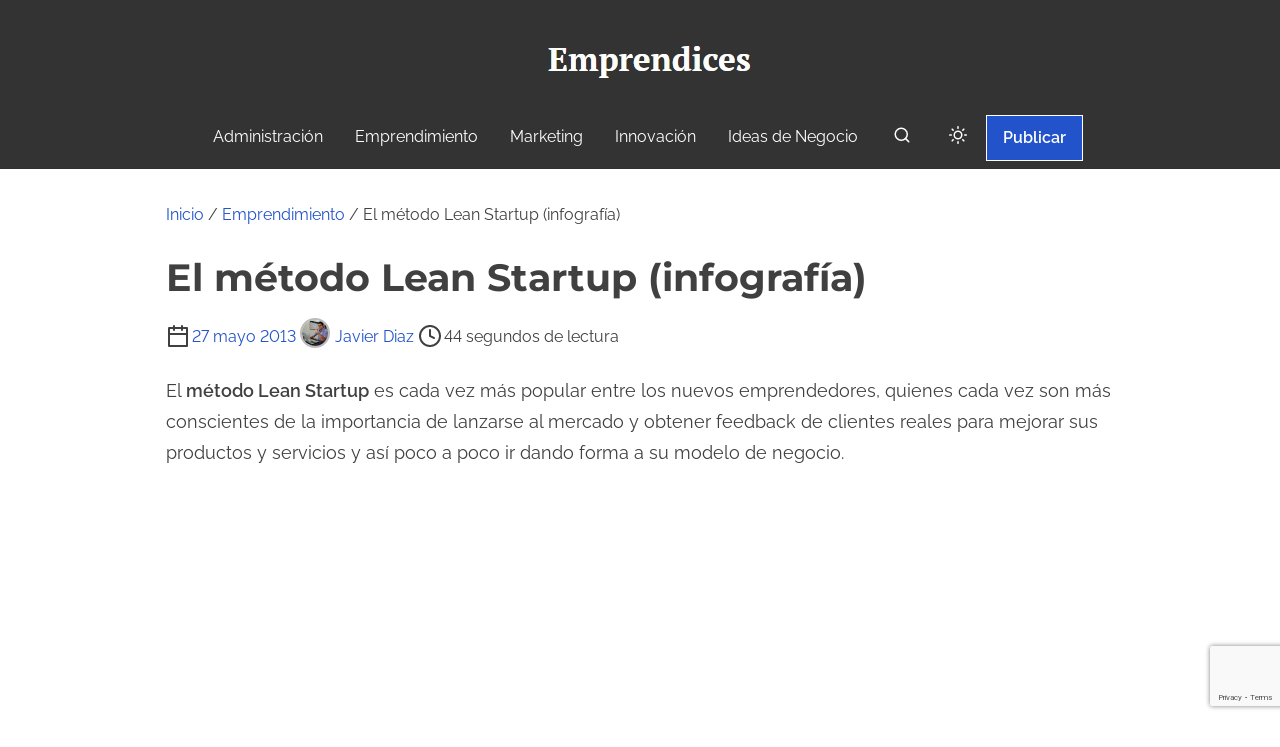

--- FILE ---
content_type: text/html; charset=utf-8
request_url: https://www.google.com/recaptcha/api2/anchor?ar=1&k=6LdarqoUAAAAALo43bM746P-f_fgP3j_WJbVPcZ1&co=aHR0cHM6Ly93d3cuZW1wcmVuZGljZXMuY286NDQz&hl=en&v=N67nZn4AqZkNcbeMu4prBgzg&size=invisible&anchor-ms=20000&execute-ms=30000&cb=necc0s49u3m5
body_size: 48805
content:
<!DOCTYPE HTML><html dir="ltr" lang="en"><head><meta http-equiv="Content-Type" content="text/html; charset=UTF-8">
<meta http-equiv="X-UA-Compatible" content="IE=edge">
<title>reCAPTCHA</title>
<style type="text/css">
/* cyrillic-ext */
@font-face {
  font-family: 'Roboto';
  font-style: normal;
  font-weight: 400;
  font-stretch: 100%;
  src: url(//fonts.gstatic.com/s/roboto/v48/KFO7CnqEu92Fr1ME7kSn66aGLdTylUAMa3GUBHMdazTgWw.woff2) format('woff2');
  unicode-range: U+0460-052F, U+1C80-1C8A, U+20B4, U+2DE0-2DFF, U+A640-A69F, U+FE2E-FE2F;
}
/* cyrillic */
@font-face {
  font-family: 'Roboto';
  font-style: normal;
  font-weight: 400;
  font-stretch: 100%;
  src: url(//fonts.gstatic.com/s/roboto/v48/KFO7CnqEu92Fr1ME7kSn66aGLdTylUAMa3iUBHMdazTgWw.woff2) format('woff2');
  unicode-range: U+0301, U+0400-045F, U+0490-0491, U+04B0-04B1, U+2116;
}
/* greek-ext */
@font-face {
  font-family: 'Roboto';
  font-style: normal;
  font-weight: 400;
  font-stretch: 100%;
  src: url(//fonts.gstatic.com/s/roboto/v48/KFO7CnqEu92Fr1ME7kSn66aGLdTylUAMa3CUBHMdazTgWw.woff2) format('woff2');
  unicode-range: U+1F00-1FFF;
}
/* greek */
@font-face {
  font-family: 'Roboto';
  font-style: normal;
  font-weight: 400;
  font-stretch: 100%;
  src: url(//fonts.gstatic.com/s/roboto/v48/KFO7CnqEu92Fr1ME7kSn66aGLdTylUAMa3-UBHMdazTgWw.woff2) format('woff2');
  unicode-range: U+0370-0377, U+037A-037F, U+0384-038A, U+038C, U+038E-03A1, U+03A3-03FF;
}
/* math */
@font-face {
  font-family: 'Roboto';
  font-style: normal;
  font-weight: 400;
  font-stretch: 100%;
  src: url(//fonts.gstatic.com/s/roboto/v48/KFO7CnqEu92Fr1ME7kSn66aGLdTylUAMawCUBHMdazTgWw.woff2) format('woff2');
  unicode-range: U+0302-0303, U+0305, U+0307-0308, U+0310, U+0312, U+0315, U+031A, U+0326-0327, U+032C, U+032F-0330, U+0332-0333, U+0338, U+033A, U+0346, U+034D, U+0391-03A1, U+03A3-03A9, U+03B1-03C9, U+03D1, U+03D5-03D6, U+03F0-03F1, U+03F4-03F5, U+2016-2017, U+2034-2038, U+203C, U+2040, U+2043, U+2047, U+2050, U+2057, U+205F, U+2070-2071, U+2074-208E, U+2090-209C, U+20D0-20DC, U+20E1, U+20E5-20EF, U+2100-2112, U+2114-2115, U+2117-2121, U+2123-214F, U+2190, U+2192, U+2194-21AE, U+21B0-21E5, U+21F1-21F2, U+21F4-2211, U+2213-2214, U+2216-22FF, U+2308-230B, U+2310, U+2319, U+231C-2321, U+2336-237A, U+237C, U+2395, U+239B-23B7, U+23D0, U+23DC-23E1, U+2474-2475, U+25AF, U+25B3, U+25B7, U+25BD, U+25C1, U+25CA, U+25CC, U+25FB, U+266D-266F, U+27C0-27FF, U+2900-2AFF, U+2B0E-2B11, U+2B30-2B4C, U+2BFE, U+3030, U+FF5B, U+FF5D, U+1D400-1D7FF, U+1EE00-1EEFF;
}
/* symbols */
@font-face {
  font-family: 'Roboto';
  font-style: normal;
  font-weight: 400;
  font-stretch: 100%;
  src: url(//fonts.gstatic.com/s/roboto/v48/KFO7CnqEu92Fr1ME7kSn66aGLdTylUAMaxKUBHMdazTgWw.woff2) format('woff2');
  unicode-range: U+0001-000C, U+000E-001F, U+007F-009F, U+20DD-20E0, U+20E2-20E4, U+2150-218F, U+2190, U+2192, U+2194-2199, U+21AF, U+21E6-21F0, U+21F3, U+2218-2219, U+2299, U+22C4-22C6, U+2300-243F, U+2440-244A, U+2460-24FF, U+25A0-27BF, U+2800-28FF, U+2921-2922, U+2981, U+29BF, U+29EB, U+2B00-2BFF, U+4DC0-4DFF, U+FFF9-FFFB, U+10140-1018E, U+10190-1019C, U+101A0, U+101D0-101FD, U+102E0-102FB, U+10E60-10E7E, U+1D2C0-1D2D3, U+1D2E0-1D37F, U+1F000-1F0FF, U+1F100-1F1AD, U+1F1E6-1F1FF, U+1F30D-1F30F, U+1F315, U+1F31C, U+1F31E, U+1F320-1F32C, U+1F336, U+1F378, U+1F37D, U+1F382, U+1F393-1F39F, U+1F3A7-1F3A8, U+1F3AC-1F3AF, U+1F3C2, U+1F3C4-1F3C6, U+1F3CA-1F3CE, U+1F3D4-1F3E0, U+1F3ED, U+1F3F1-1F3F3, U+1F3F5-1F3F7, U+1F408, U+1F415, U+1F41F, U+1F426, U+1F43F, U+1F441-1F442, U+1F444, U+1F446-1F449, U+1F44C-1F44E, U+1F453, U+1F46A, U+1F47D, U+1F4A3, U+1F4B0, U+1F4B3, U+1F4B9, U+1F4BB, U+1F4BF, U+1F4C8-1F4CB, U+1F4D6, U+1F4DA, U+1F4DF, U+1F4E3-1F4E6, U+1F4EA-1F4ED, U+1F4F7, U+1F4F9-1F4FB, U+1F4FD-1F4FE, U+1F503, U+1F507-1F50B, U+1F50D, U+1F512-1F513, U+1F53E-1F54A, U+1F54F-1F5FA, U+1F610, U+1F650-1F67F, U+1F687, U+1F68D, U+1F691, U+1F694, U+1F698, U+1F6AD, U+1F6B2, U+1F6B9-1F6BA, U+1F6BC, U+1F6C6-1F6CF, U+1F6D3-1F6D7, U+1F6E0-1F6EA, U+1F6F0-1F6F3, U+1F6F7-1F6FC, U+1F700-1F7FF, U+1F800-1F80B, U+1F810-1F847, U+1F850-1F859, U+1F860-1F887, U+1F890-1F8AD, U+1F8B0-1F8BB, U+1F8C0-1F8C1, U+1F900-1F90B, U+1F93B, U+1F946, U+1F984, U+1F996, U+1F9E9, U+1FA00-1FA6F, U+1FA70-1FA7C, U+1FA80-1FA89, U+1FA8F-1FAC6, U+1FACE-1FADC, U+1FADF-1FAE9, U+1FAF0-1FAF8, U+1FB00-1FBFF;
}
/* vietnamese */
@font-face {
  font-family: 'Roboto';
  font-style: normal;
  font-weight: 400;
  font-stretch: 100%;
  src: url(//fonts.gstatic.com/s/roboto/v48/KFO7CnqEu92Fr1ME7kSn66aGLdTylUAMa3OUBHMdazTgWw.woff2) format('woff2');
  unicode-range: U+0102-0103, U+0110-0111, U+0128-0129, U+0168-0169, U+01A0-01A1, U+01AF-01B0, U+0300-0301, U+0303-0304, U+0308-0309, U+0323, U+0329, U+1EA0-1EF9, U+20AB;
}
/* latin-ext */
@font-face {
  font-family: 'Roboto';
  font-style: normal;
  font-weight: 400;
  font-stretch: 100%;
  src: url(//fonts.gstatic.com/s/roboto/v48/KFO7CnqEu92Fr1ME7kSn66aGLdTylUAMa3KUBHMdazTgWw.woff2) format('woff2');
  unicode-range: U+0100-02BA, U+02BD-02C5, U+02C7-02CC, U+02CE-02D7, U+02DD-02FF, U+0304, U+0308, U+0329, U+1D00-1DBF, U+1E00-1E9F, U+1EF2-1EFF, U+2020, U+20A0-20AB, U+20AD-20C0, U+2113, U+2C60-2C7F, U+A720-A7FF;
}
/* latin */
@font-face {
  font-family: 'Roboto';
  font-style: normal;
  font-weight: 400;
  font-stretch: 100%;
  src: url(//fonts.gstatic.com/s/roboto/v48/KFO7CnqEu92Fr1ME7kSn66aGLdTylUAMa3yUBHMdazQ.woff2) format('woff2');
  unicode-range: U+0000-00FF, U+0131, U+0152-0153, U+02BB-02BC, U+02C6, U+02DA, U+02DC, U+0304, U+0308, U+0329, U+2000-206F, U+20AC, U+2122, U+2191, U+2193, U+2212, U+2215, U+FEFF, U+FFFD;
}
/* cyrillic-ext */
@font-face {
  font-family: 'Roboto';
  font-style: normal;
  font-weight: 500;
  font-stretch: 100%;
  src: url(//fonts.gstatic.com/s/roboto/v48/KFO7CnqEu92Fr1ME7kSn66aGLdTylUAMa3GUBHMdazTgWw.woff2) format('woff2');
  unicode-range: U+0460-052F, U+1C80-1C8A, U+20B4, U+2DE0-2DFF, U+A640-A69F, U+FE2E-FE2F;
}
/* cyrillic */
@font-face {
  font-family: 'Roboto';
  font-style: normal;
  font-weight: 500;
  font-stretch: 100%;
  src: url(//fonts.gstatic.com/s/roboto/v48/KFO7CnqEu92Fr1ME7kSn66aGLdTylUAMa3iUBHMdazTgWw.woff2) format('woff2');
  unicode-range: U+0301, U+0400-045F, U+0490-0491, U+04B0-04B1, U+2116;
}
/* greek-ext */
@font-face {
  font-family: 'Roboto';
  font-style: normal;
  font-weight: 500;
  font-stretch: 100%;
  src: url(//fonts.gstatic.com/s/roboto/v48/KFO7CnqEu92Fr1ME7kSn66aGLdTylUAMa3CUBHMdazTgWw.woff2) format('woff2');
  unicode-range: U+1F00-1FFF;
}
/* greek */
@font-face {
  font-family: 'Roboto';
  font-style: normal;
  font-weight: 500;
  font-stretch: 100%;
  src: url(//fonts.gstatic.com/s/roboto/v48/KFO7CnqEu92Fr1ME7kSn66aGLdTylUAMa3-UBHMdazTgWw.woff2) format('woff2');
  unicode-range: U+0370-0377, U+037A-037F, U+0384-038A, U+038C, U+038E-03A1, U+03A3-03FF;
}
/* math */
@font-face {
  font-family: 'Roboto';
  font-style: normal;
  font-weight: 500;
  font-stretch: 100%;
  src: url(//fonts.gstatic.com/s/roboto/v48/KFO7CnqEu92Fr1ME7kSn66aGLdTylUAMawCUBHMdazTgWw.woff2) format('woff2');
  unicode-range: U+0302-0303, U+0305, U+0307-0308, U+0310, U+0312, U+0315, U+031A, U+0326-0327, U+032C, U+032F-0330, U+0332-0333, U+0338, U+033A, U+0346, U+034D, U+0391-03A1, U+03A3-03A9, U+03B1-03C9, U+03D1, U+03D5-03D6, U+03F0-03F1, U+03F4-03F5, U+2016-2017, U+2034-2038, U+203C, U+2040, U+2043, U+2047, U+2050, U+2057, U+205F, U+2070-2071, U+2074-208E, U+2090-209C, U+20D0-20DC, U+20E1, U+20E5-20EF, U+2100-2112, U+2114-2115, U+2117-2121, U+2123-214F, U+2190, U+2192, U+2194-21AE, U+21B0-21E5, U+21F1-21F2, U+21F4-2211, U+2213-2214, U+2216-22FF, U+2308-230B, U+2310, U+2319, U+231C-2321, U+2336-237A, U+237C, U+2395, U+239B-23B7, U+23D0, U+23DC-23E1, U+2474-2475, U+25AF, U+25B3, U+25B7, U+25BD, U+25C1, U+25CA, U+25CC, U+25FB, U+266D-266F, U+27C0-27FF, U+2900-2AFF, U+2B0E-2B11, U+2B30-2B4C, U+2BFE, U+3030, U+FF5B, U+FF5D, U+1D400-1D7FF, U+1EE00-1EEFF;
}
/* symbols */
@font-face {
  font-family: 'Roboto';
  font-style: normal;
  font-weight: 500;
  font-stretch: 100%;
  src: url(//fonts.gstatic.com/s/roboto/v48/KFO7CnqEu92Fr1ME7kSn66aGLdTylUAMaxKUBHMdazTgWw.woff2) format('woff2');
  unicode-range: U+0001-000C, U+000E-001F, U+007F-009F, U+20DD-20E0, U+20E2-20E4, U+2150-218F, U+2190, U+2192, U+2194-2199, U+21AF, U+21E6-21F0, U+21F3, U+2218-2219, U+2299, U+22C4-22C6, U+2300-243F, U+2440-244A, U+2460-24FF, U+25A0-27BF, U+2800-28FF, U+2921-2922, U+2981, U+29BF, U+29EB, U+2B00-2BFF, U+4DC0-4DFF, U+FFF9-FFFB, U+10140-1018E, U+10190-1019C, U+101A0, U+101D0-101FD, U+102E0-102FB, U+10E60-10E7E, U+1D2C0-1D2D3, U+1D2E0-1D37F, U+1F000-1F0FF, U+1F100-1F1AD, U+1F1E6-1F1FF, U+1F30D-1F30F, U+1F315, U+1F31C, U+1F31E, U+1F320-1F32C, U+1F336, U+1F378, U+1F37D, U+1F382, U+1F393-1F39F, U+1F3A7-1F3A8, U+1F3AC-1F3AF, U+1F3C2, U+1F3C4-1F3C6, U+1F3CA-1F3CE, U+1F3D4-1F3E0, U+1F3ED, U+1F3F1-1F3F3, U+1F3F5-1F3F7, U+1F408, U+1F415, U+1F41F, U+1F426, U+1F43F, U+1F441-1F442, U+1F444, U+1F446-1F449, U+1F44C-1F44E, U+1F453, U+1F46A, U+1F47D, U+1F4A3, U+1F4B0, U+1F4B3, U+1F4B9, U+1F4BB, U+1F4BF, U+1F4C8-1F4CB, U+1F4D6, U+1F4DA, U+1F4DF, U+1F4E3-1F4E6, U+1F4EA-1F4ED, U+1F4F7, U+1F4F9-1F4FB, U+1F4FD-1F4FE, U+1F503, U+1F507-1F50B, U+1F50D, U+1F512-1F513, U+1F53E-1F54A, U+1F54F-1F5FA, U+1F610, U+1F650-1F67F, U+1F687, U+1F68D, U+1F691, U+1F694, U+1F698, U+1F6AD, U+1F6B2, U+1F6B9-1F6BA, U+1F6BC, U+1F6C6-1F6CF, U+1F6D3-1F6D7, U+1F6E0-1F6EA, U+1F6F0-1F6F3, U+1F6F7-1F6FC, U+1F700-1F7FF, U+1F800-1F80B, U+1F810-1F847, U+1F850-1F859, U+1F860-1F887, U+1F890-1F8AD, U+1F8B0-1F8BB, U+1F8C0-1F8C1, U+1F900-1F90B, U+1F93B, U+1F946, U+1F984, U+1F996, U+1F9E9, U+1FA00-1FA6F, U+1FA70-1FA7C, U+1FA80-1FA89, U+1FA8F-1FAC6, U+1FACE-1FADC, U+1FADF-1FAE9, U+1FAF0-1FAF8, U+1FB00-1FBFF;
}
/* vietnamese */
@font-face {
  font-family: 'Roboto';
  font-style: normal;
  font-weight: 500;
  font-stretch: 100%;
  src: url(//fonts.gstatic.com/s/roboto/v48/KFO7CnqEu92Fr1ME7kSn66aGLdTylUAMa3OUBHMdazTgWw.woff2) format('woff2');
  unicode-range: U+0102-0103, U+0110-0111, U+0128-0129, U+0168-0169, U+01A0-01A1, U+01AF-01B0, U+0300-0301, U+0303-0304, U+0308-0309, U+0323, U+0329, U+1EA0-1EF9, U+20AB;
}
/* latin-ext */
@font-face {
  font-family: 'Roboto';
  font-style: normal;
  font-weight: 500;
  font-stretch: 100%;
  src: url(//fonts.gstatic.com/s/roboto/v48/KFO7CnqEu92Fr1ME7kSn66aGLdTylUAMa3KUBHMdazTgWw.woff2) format('woff2');
  unicode-range: U+0100-02BA, U+02BD-02C5, U+02C7-02CC, U+02CE-02D7, U+02DD-02FF, U+0304, U+0308, U+0329, U+1D00-1DBF, U+1E00-1E9F, U+1EF2-1EFF, U+2020, U+20A0-20AB, U+20AD-20C0, U+2113, U+2C60-2C7F, U+A720-A7FF;
}
/* latin */
@font-face {
  font-family: 'Roboto';
  font-style: normal;
  font-weight: 500;
  font-stretch: 100%;
  src: url(//fonts.gstatic.com/s/roboto/v48/KFO7CnqEu92Fr1ME7kSn66aGLdTylUAMa3yUBHMdazQ.woff2) format('woff2');
  unicode-range: U+0000-00FF, U+0131, U+0152-0153, U+02BB-02BC, U+02C6, U+02DA, U+02DC, U+0304, U+0308, U+0329, U+2000-206F, U+20AC, U+2122, U+2191, U+2193, U+2212, U+2215, U+FEFF, U+FFFD;
}
/* cyrillic-ext */
@font-face {
  font-family: 'Roboto';
  font-style: normal;
  font-weight: 900;
  font-stretch: 100%;
  src: url(//fonts.gstatic.com/s/roboto/v48/KFO7CnqEu92Fr1ME7kSn66aGLdTylUAMa3GUBHMdazTgWw.woff2) format('woff2');
  unicode-range: U+0460-052F, U+1C80-1C8A, U+20B4, U+2DE0-2DFF, U+A640-A69F, U+FE2E-FE2F;
}
/* cyrillic */
@font-face {
  font-family: 'Roboto';
  font-style: normal;
  font-weight: 900;
  font-stretch: 100%;
  src: url(//fonts.gstatic.com/s/roboto/v48/KFO7CnqEu92Fr1ME7kSn66aGLdTylUAMa3iUBHMdazTgWw.woff2) format('woff2');
  unicode-range: U+0301, U+0400-045F, U+0490-0491, U+04B0-04B1, U+2116;
}
/* greek-ext */
@font-face {
  font-family: 'Roboto';
  font-style: normal;
  font-weight: 900;
  font-stretch: 100%;
  src: url(//fonts.gstatic.com/s/roboto/v48/KFO7CnqEu92Fr1ME7kSn66aGLdTylUAMa3CUBHMdazTgWw.woff2) format('woff2');
  unicode-range: U+1F00-1FFF;
}
/* greek */
@font-face {
  font-family: 'Roboto';
  font-style: normal;
  font-weight: 900;
  font-stretch: 100%;
  src: url(//fonts.gstatic.com/s/roboto/v48/KFO7CnqEu92Fr1ME7kSn66aGLdTylUAMa3-UBHMdazTgWw.woff2) format('woff2');
  unicode-range: U+0370-0377, U+037A-037F, U+0384-038A, U+038C, U+038E-03A1, U+03A3-03FF;
}
/* math */
@font-face {
  font-family: 'Roboto';
  font-style: normal;
  font-weight: 900;
  font-stretch: 100%;
  src: url(//fonts.gstatic.com/s/roboto/v48/KFO7CnqEu92Fr1ME7kSn66aGLdTylUAMawCUBHMdazTgWw.woff2) format('woff2');
  unicode-range: U+0302-0303, U+0305, U+0307-0308, U+0310, U+0312, U+0315, U+031A, U+0326-0327, U+032C, U+032F-0330, U+0332-0333, U+0338, U+033A, U+0346, U+034D, U+0391-03A1, U+03A3-03A9, U+03B1-03C9, U+03D1, U+03D5-03D6, U+03F0-03F1, U+03F4-03F5, U+2016-2017, U+2034-2038, U+203C, U+2040, U+2043, U+2047, U+2050, U+2057, U+205F, U+2070-2071, U+2074-208E, U+2090-209C, U+20D0-20DC, U+20E1, U+20E5-20EF, U+2100-2112, U+2114-2115, U+2117-2121, U+2123-214F, U+2190, U+2192, U+2194-21AE, U+21B0-21E5, U+21F1-21F2, U+21F4-2211, U+2213-2214, U+2216-22FF, U+2308-230B, U+2310, U+2319, U+231C-2321, U+2336-237A, U+237C, U+2395, U+239B-23B7, U+23D0, U+23DC-23E1, U+2474-2475, U+25AF, U+25B3, U+25B7, U+25BD, U+25C1, U+25CA, U+25CC, U+25FB, U+266D-266F, U+27C0-27FF, U+2900-2AFF, U+2B0E-2B11, U+2B30-2B4C, U+2BFE, U+3030, U+FF5B, U+FF5D, U+1D400-1D7FF, U+1EE00-1EEFF;
}
/* symbols */
@font-face {
  font-family: 'Roboto';
  font-style: normal;
  font-weight: 900;
  font-stretch: 100%;
  src: url(//fonts.gstatic.com/s/roboto/v48/KFO7CnqEu92Fr1ME7kSn66aGLdTylUAMaxKUBHMdazTgWw.woff2) format('woff2');
  unicode-range: U+0001-000C, U+000E-001F, U+007F-009F, U+20DD-20E0, U+20E2-20E4, U+2150-218F, U+2190, U+2192, U+2194-2199, U+21AF, U+21E6-21F0, U+21F3, U+2218-2219, U+2299, U+22C4-22C6, U+2300-243F, U+2440-244A, U+2460-24FF, U+25A0-27BF, U+2800-28FF, U+2921-2922, U+2981, U+29BF, U+29EB, U+2B00-2BFF, U+4DC0-4DFF, U+FFF9-FFFB, U+10140-1018E, U+10190-1019C, U+101A0, U+101D0-101FD, U+102E0-102FB, U+10E60-10E7E, U+1D2C0-1D2D3, U+1D2E0-1D37F, U+1F000-1F0FF, U+1F100-1F1AD, U+1F1E6-1F1FF, U+1F30D-1F30F, U+1F315, U+1F31C, U+1F31E, U+1F320-1F32C, U+1F336, U+1F378, U+1F37D, U+1F382, U+1F393-1F39F, U+1F3A7-1F3A8, U+1F3AC-1F3AF, U+1F3C2, U+1F3C4-1F3C6, U+1F3CA-1F3CE, U+1F3D4-1F3E0, U+1F3ED, U+1F3F1-1F3F3, U+1F3F5-1F3F7, U+1F408, U+1F415, U+1F41F, U+1F426, U+1F43F, U+1F441-1F442, U+1F444, U+1F446-1F449, U+1F44C-1F44E, U+1F453, U+1F46A, U+1F47D, U+1F4A3, U+1F4B0, U+1F4B3, U+1F4B9, U+1F4BB, U+1F4BF, U+1F4C8-1F4CB, U+1F4D6, U+1F4DA, U+1F4DF, U+1F4E3-1F4E6, U+1F4EA-1F4ED, U+1F4F7, U+1F4F9-1F4FB, U+1F4FD-1F4FE, U+1F503, U+1F507-1F50B, U+1F50D, U+1F512-1F513, U+1F53E-1F54A, U+1F54F-1F5FA, U+1F610, U+1F650-1F67F, U+1F687, U+1F68D, U+1F691, U+1F694, U+1F698, U+1F6AD, U+1F6B2, U+1F6B9-1F6BA, U+1F6BC, U+1F6C6-1F6CF, U+1F6D3-1F6D7, U+1F6E0-1F6EA, U+1F6F0-1F6F3, U+1F6F7-1F6FC, U+1F700-1F7FF, U+1F800-1F80B, U+1F810-1F847, U+1F850-1F859, U+1F860-1F887, U+1F890-1F8AD, U+1F8B0-1F8BB, U+1F8C0-1F8C1, U+1F900-1F90B, U+1F93B, U+1F946, U+1F984, U+1F996, U+1F9E9, U+1FA00-1FA6F, U+1FA70-1FA7C, U+1FA80-1FA89, U+1FA8F-1FAC6, U+1FACE-1FADC, U+1FADF-1FAE9, U+1FAF0-1FAF8, U+1FB00-1FBFF;
}
/* vietnamese */
@font-face {
  font-family: 'Roboto';
  font-style: normal;
  font-weight: 900;
  font-stretch: 100%;
  src: url(//fonts.gstatic.com/s/roboto/v48/KFO7CnqEu92Fr1ME7kSn66aGLdTylUAMa3OUBHMdazTgWw.woff2) format('woff2');
  unicode-range: U+0102-0103, U+0110-0111, U+0128-0129, U+0168-0169, U+01A0-01A1, U+01AF-01B0, U+0300-0301, U+0303-0304, U+0308-0309, U+0323, U+0329, U+1EA0-1EF9, U+20AB;
}
/* latin-ext */
@font-face {
  font-family: 'Roboto';
  font-style: normal;
  font-weight: 900;
  font-stretch: 100%;
  src: url(//fonts.gstatic.com/s/roboto/v48/KFO7CnqEu92Fr1ME7kSn66aGLdTylUAMa3KUBHMdazTgWw.woff2) format('woff2');
  unicode-range: U+0100-02BA, U+02BD-02C5, U+02C7-02CC, U+02CE-02D7, U+02DD-02FF, U+0304, U+0308, U+0329, U+1D00-1DBF, U+1E00-1E9F, U+1EF2-1EFF, U+2020, U+20A0-20AB, U+20AD-20C0, U+2113, U+2C60-2C7F, U+A720-A7FF;
}
/* latin */
@font-face {
  font-family: 'Roboto';
  font-style: normal;
  font-weight: 900;
  font-stretch: 100%;
  src: url(//fonts.gstatic.com/s/roboto/v48/KFO7CnqEu92Fr1ME7kSn66aGLdTylUAMa3yUBHMdazQ.woff2) format('woff2');
  unicode-range: U+0000-00FF, U+0131, U+0152-0153, U+02BB-02BC, U+02C6, U+02DA, U+02DC, U+0304, U+0308, U+0329, U+2000-206F, U+20AC, U+2122, U+2191, U+2193, U+2212, U+2215, U+FEFF, U+FFFD;
}

</style>
<link rel="stylesheet" type="text/css" href="https://www.gstatic.com/recaptcha/releases/N67nZn4AqZkNcbeMu4prBgzg/styles__ltr.css">
<script nonce="V5RLl9OPQ47syu00B3qhUA" type="text/javascript">window['__recaptcha_api'] = 'https://www.google.com/recaptcha/api2/';</script>
<script type="text/javascript" src="https://www.gstatic.com/recaptcha/releases/N67nZn4AqZkNcbeMu4prBgzg/recaptcha__en.js" nonce="V5RLl9OPQ47syu00B3qhUA">
      
    </script></head>
<body><div id="rc-anchor-alert" class="rc-anchor-alert"></div>
<input type="hidden" id="recaptcha-token" value="[base64]">
<script type="text/javascript" nonce="V5RLl9OPQ47syu00B3qhUA">
      recaptcha.anchor.Main.init("[\x22ainput\x22,[\x22bgdata\x22,\x22\x22,\[base64]/[base64]/[base64]/[base64]/[base64]/UltsKytdPUU6KEU8MjA0OD9SW2wrK109RT4+NnwxOTI6KChFJjY0NTEyKT09NTUyOTYmJk0rMTxjLmxlbmd0aCYmKGMuY2hhckNvZGVBdChNKzEpJjY0NTEyKT09NTYzMjA/[base64]/[base64]/[base64]/[base64]/[base64]/[base64]/[base64]\x22,\[base64]\\u003d\x22,\x22RsKDfUbCiipawoJdw6rCh2RPZCRHw6jCqWAswpVPA8OPL8OkBSg1MSBqwrfCnWB3woLCgVfCu1LDkcK2XUfCkE9WIMOlw7F+w5o4HsOxKFsYRsORbcKYw6xow70vNi9ha8O1w53Cp8OxL8KjEi/CqsKZC8KMwp3DlMO1w4YYw5HDhsO2wqpBJioxwpbDnMOnTUvDj8O8TcOSwoU0UMOjaVNZRjbDm8K7ccKOwqfCkMO3Wm/CgRTDhWnCpxhIX8OAOsORwozDj8OKwr9ewqp7ZnhuEMOUwo0RJ8ObSwPCjcKUbkLDsx0HVFt0NVzCnMKkwpQvADbCicKCWVTDjg/[base64]/DvxRTw5llw5PCmsKzw6cWA8O+wqHCl8O/FWHCocKvw7oSw5xew6QkIMKkw5Ftw4N/BwPDux7Cl8KFw6Utw6cSw53Cj8KdNcKbXzTDuMOCFsOII3rCmsKFJBDDtlxefRPDhRHDu1kLQcOFGcKLwpnDssK0WMK0wro7w6QAUmEYwoshw5DCncORYsKLw7USwrY9M8KdwqXCjcOXwo0SHcKow55mwp3Cg3jCtsO5w7zCocK/[base64]/DjcOAw5bCqsOqW8OSAsKgX8OWasOSwrpgfsKyexEGwq/DkEnDjMKJS8Ouw6YmdsOZe8O5w7xpw7MkwovCv8K/RC7DhjjCjxAwwrrCilvCi8O/dcOIwpUrcsK4PgJ5w54dUMOcBA0YXUlNwqPCr8Kuw4LDjWAiUsKmwrZDGHDDrRA3cMOffsKDwpFewrVzw69cwrLDkMKVFMO5d8KFwpDDq3jDhmQ0wp/CpsK2D8OPSMOnW8OUdcOUJMKlVMOELRJmR8OpHi91GmULwrFqOMOLw4nCt8OcwqbCgETDvxjDrsOjbMK8fXtmwrMmGz1xWMKjw5UwMMOdw7/CssOkGncPQcK7wp/ChmYqwq3CjwHClAIAw4RFPh8+w7vDpWV5dknCsjJcw7XCjTHDiVATw55DOMO1wprDgDHDg8Ksw7o+wqjDtUZswrZlcsOVW8K5YMKrVk/DvAcNKw4TEcO0KQQRwqzCvW/[base64]/aXAYFAPDnkTDkBZAbzrCjcOmw5ljKsOxECh/w7lcDcOLwodAw7fCvnYgdcO/wrJ4UsKLwqM1RlBRw744wqk2wo/DvcKIw6HDjnNVw6oaw7rDrV4sFsOfw593WMKMYUPCuDvCsxlNasKQY1nClQpPOMK5P8Kgw5jCqxnDhVw8wqdOwrluw652w7HDkMOsw4DCgcK/fh/DggYyQUQNDVghwrBcw4MNwrZewpFQJQLCpDzCqcKzw4Ezw45/w5XCt1sdwozCgTrDn8OQw6rCoFfDqz3DtMOABx1bKcKNw75jwrLCp8OQwps1wrRaw5g0SsONwp3DtsKSOVvCjsO0w6w+wpnDp2skwqnCjMKQIgc1QzHDs2Fva8KGXUDDn8OTw77Chi7Dn8O0w7/ClsK1wqwJbcKMYcKhAMOAw7jDuUNrwqlHwqXCqWxjEcKGYsOXfzHCjVgaOsOHwrfDhsO1CAgHIWHCsUXCo3DCvmQ/PcOZSMOnBkzCqWHDlDrDjHHDkMOxe8OAw7DCosO+wqpUBzzDisO/CcO0wo3CnsKqO8KiazNUZ33DlMO9F8OqH1ctwq9kw5LCtgRvw4vCksKSwo8Vw6wVeXAfAQRnwqRhwrvCvlMNb8KLw7LCmwgBChTDoAd1NsKiRsO7UxfDp8O2wpA2K8KjHQN2w4cGw7vDnMO+Cj/[base64]/bMOHZzwAw6Jmw5ddeXUFQcO8EAVQecOQZQrDuS3DkcKDw5Qzw4PCjcKEw5nCjcK/dmglw7FtQcKSKhrDs8Kuwr5fXQtfwofCuCTDjgMiFMOqwpV8wohPT8KBQ8KkwqTDgUUVQSN2dULDmnrCmGvDgsOhwrvDuMOJHcKXAQ4XwqrCmjp3KcK/w6rCu08SKmPCkB9pwptcI8KZLxbDl8OXN8KfYmYmYzdANMOTCSzCiMKsw6klTG04wpnChhRFwrzDscOuTT4SNSZUw6tCwo3CjsOOwpbCiiTDjcOuMMOjwr3CmyvDvmDDjCRQTcKvUCnDj8Oqb8OdwpF0wrrCgDHCsMKvwpx4w5ZJwozColpeZcK/[base64]/DnQrDmsKsw4nCpMOnwpnDg2ZADDUnwoknWCLDi8KQw6o/[base64]/aHMoZMKwwqMyEsKRBMOfZsOCIcObSWEKwolkDjDDr8OMwobDtErCt3k7w7pSE8O4P8KUwqjCqFtFW8KMwprCsjt0w7LCiMO3wqFtw4rCk8KvCzfCkMONenwlwqvCssKZw5Qnw48sw5PDqjxQwqvDpXd6w4nClsONOsK/woEdWcK8wq9Zw78pw6nDk8O8w5MzPcOkw77ClcOzw7N0wqDChcO9w5/Di1XCqjkrPwbDhGBiRylRLcOAIsOawqlBwrVEw7TDrTY/w6EFwrDDhD7CoMKTwqPDsMOvFcK2w4NXwrE/MkhgPMKlw4oew5LCucOXwrHCkVfDscOkFjUGUcK7OxxZUis5TEHDhjkVw7PCsmgKMcKjNMOJw6XCtW3CvkoawpMtQ8OPJCp+wpxVMXLDmsKhw6JTwrRgJlLCsV5VaMKVw7Q/CsKGbhHCq8KYwoHCtxfCgsOiwrFqw5VWRsOpdcKaw6bDj8KTXUHCmsOWw77DlMOpKibDtgnDvRMCwpwBwqrDm8O1YVLDvAvCm8OTMTXCvsObwoFzDcO5wos4w68+RTELCcONIHTChMKiwr8Qw7jDu8KDw54xXx3CmR/[base64]/[base64]/Cn8KVEsKswoA1HwLDtV17NcKjZAHCgHYKwp7CqF5Uw7MZCcOKYk7CnHnDiMKBUizCm1cmw4dkYcK5CcKWSVo6E3LCkkfCpcK/E1TChX/DpUoLJ8Kqwo85w5HCjMONEjBFXGcZOMK9w4nCssOow4fDs2piwqVKPljCvMO3J0jDqcOvwoEXDsOLw67CggR/[base64]/DrhvDkBZ3wr84WmhuF0LDsm7DmMO/ChvCjcOLw4QDPMO2wrDDqMKjwoHCrsOiwp3Cs0DCoUzDgcO4enXCu8OlcUDCocOfwpnDt2vDi8OVQzjDq8KjScKiwqbCtjbDiQBiw5UNG2HCncODHMKubsO3UMO8UMO7woYtXXjCnwTDh8KeM8K/[base64]/CuzXCmXZ2wocuwrw7C8OCBEB1w6bCvcOSwoPCqcOcwrrDmMOdBcKBecKMwprCrcKYw4XDn8OFLcO/wps/w5xNQMO2wq/Cq8Kow4bDrMKYw6HCsAd0wqTCtmVuUinCqynCrQMQw7rCqsO2WMOywoLDhsKKwosUX0vCrgbCvsKuwrXCuDMMw6BHUMOwwqfDosKpw4PCrMKsIsOcJMKhw57Dl8Ozw4DChR/CshoUw47ClSHCv0ljw7fCuAhCwrLDqkZ2wrzCqGfCt0zDssOPAsOOB8OgTsKrw6xqwrjDoQ3Dr8OWwqEBwp8MEBFWw6pbOip1w6ATw41Dw6oewoHDgcOxa8KFwqrCgcKnccOVYVspJMKQLEnDrC7DhmTCiMKfI8KwMcObwpcUw5nDsE7Cv8KtwovDtsOJX29Wwp8/[base64]/DjMOowpXDgMKDwqE8FVrDlMK5ZsOrw6XDqSdDfMO+wpRsIjjDq8OSw6PDlSLDjsKvNSPDsg/Cp2FmXMOEHifDscOewq44wqfDi3I1DG4POsOXwpscfcKow6xacFLCu8KhUEnDjcOIw6ZQw5LDucKBw7FNawIqw63CmhNyw4tOfxc9w6TDmsKVw5jDt8KHw7wuwrrCtA0ZwprCs8KNEsOnw5ZCdMKBIh7ConLCn8Krw6bCrlZfYsOTw7sADTQeJXjCkMOqVG/Cn8KDwoNSw50/InHDgjIdwqLCs8K+w7PCsMKrw4lDXHY8dh4jVwTDpcOwUUYjw7DDgQDDmkQQwpBNwrkywrLCo8O7w7sNwqjCkcKfwpXDvkzDpA7DrDplwq19eUPCmcOJw4TCgsOAw4DCicOdKMK+NcO8w5PCogLCtsKxwp1owoLCpXt1w7/Di8K6ERYcwqXCgg7DuQDClcOXw7HCp2w/[base64]/w4zDh8OkBz/[base64]/w4BFOD9SIMO6w6/Di3vDjmDDtsOOW8OTZsORwpHCgsKfwo/DkjcQw7p4w4kLdSQwwrjDhsOoZFQuCcKOwoBAAsO0w5LCq3PChMKsLsKlTsKQaMKdbMKdw79pwrJcw48Ww6Ypwp4Tai/DoyHCtVx9wrEbw6gOByHCtMKxw4HCk8OeFjfDhVrDisOmwr7DsC0Ww63DucK3aMK2GcOUw6/[base64]/Qy1Tw79SwoYsdggOVBA5wpvDtsKew6QswoMnLDYxJMK/fx5QCMKFwqXCo8KfSsONecKpw7TCucKgJcOBL8KBw40Xwpc9woDCgsKKw4U+wo9iw6jDmsKaK8KCR8KdUSnDicKdw7YOC13CnMO3H2nCvhnDq27DuUQOcBTClATDhTZcKlNUUsOBbsOnw5d3OUnCqgRZOsKncT94wr4aw6/CqcKkB8KWwonCgcOdw5ZXw6AaG8KfLm/DrMOyYsO5w4PCnjLCiMO/wo4dBcOyDDfCjMO3fVt9EcO0wr7ChAbDm8ORGl86wrTDpHPChsOVwqPDvsKqeAbDlcOywpvCoXHDpXEBw6TDgcKqwqc/wo85wrHCosK7wrfDs1nDqsKlwobDlmtKwrh7wqAOw4bDtMOfEcK0w7kRCcKNf8K1TBHCrMKOwogRw6LChgPChWljdknDjQJPwr3Ckxg3NXTChBTCgMKQZMKvwqpJeVjDqcO0LzcGw4bCmcOYw6LCjMKkRsOmwq5oFU3CpsKOV3wkw7/[base64]/Dk8KxDHDDu3hJIHAJesKTw7BNwrrCuFHCu8KjIcOkVMODbm15woJndx9pX3d4wp4rwqPDtcKjJMKnwqXDgFjCk8OTKsONw7Zaw48aw4YRUEM0RF/DpztOe8KtwrtWM2/DgcOtfBkZwqlxVMOrPsOBQRYOw4MXF8Oaw4TCuMKdZBHCj8KfPHImw5cPXCF9fcKvwrDCnxFZb8OUw7rCq8OGwpbDggvDlsO+wpvDusKOZMOCwp/CrcOfLMK7wp3Dl8ORw6Yff8ODwro0w4TCrjAcwpIFw4QQw5MJRQvCgzJxw7cMQMOFc8ONX8KIw6poNcKnWcKnw6bCgsOHY8Kpw7LCsQonW3rDtFXDhUXChcK1woIJwoo0wqQJK8KbwpRJw7BxG2PCocOewofDuMOTwqfDrsKYwrPDn27DnMO2w61twrEyw5rCjBHCpT/[base64]/woE/MGoYw43CrF3CnVDDscK/w7Vlw4wKXsO5w6hzwp7Cv8KoGljDlsO3f8KWN8K5w6jDk8Oow5bCshjDrz1ULzLCpxpQCE/CgsO4w7QSwpvDnsKxwovDmhM7wqwgMHXDiQoJwpjDjQXDjXNdwrvDp1rDgSXCtcK9w6IdJsOdN8K4w4fDuMKUdXUFw5LDqMOxJglJU8O4cw/DiDcTw4nDi2dwQ8O/wod8EwjDg1Ytw7XDrsOUw4cZw6ASwqbDkMO9wq5oLErCuARFwpNow4bDsMOVeMK8w7jDs8KeMjh3w68dAcKHKBTDmEhfbX3ClMKicmXDusK/[base64]/CmhvDg1oFwoV5w6fDoEjDu3bCn8KIDsORSQ7CuMOKBcKiD8OwajTDg8KswoLDkARTB8OPSsKAw63DnibDt8OOwpvCj8OdZMKpw5XDqcOSw6/CrzQIPsO2asOiAFsYSsOSHwbDgwfDgMOAXsKvQMKXwo7Ck8O8EnHClMOiwqvCqxUcw7jChU0zVsO7QDwcwpDDvhHDncKJw7jCpsO9w6slLMKYwr7CksK3CcOMwrg2wonDpMK6wpnCgcKLChodwpBxclPCu3rDrSrCpifCqUjCscOyHT4pw7jDsS/[base64]/[base64]/wrjCiT3CocO6cllZC8Kyw7vDqGlNw4LCjsOBcMOFw5RDPsKDYEPChsKAwpTCiybDhRoQwrc9YU1bwovCpRVUw4hLw7/DucKXw4/DqcOgM2UjwoNBwqJQP8KPfEzDlhHCpFhIw6HCmMKSHMKUSVxwwodbwojCmRMvSBFcJytwwr/CgMKLesOXwpTCl8KkCCsjCxd/EFXDlybDrsOmS1zCpMOpT8KoYcK3w70OwqckwqLCkBplDMOCw7J0UsOmw7bCpcO+KMOyQU/CpsKNOSjCp8K/AcOYw43CkV/CusOvwoPDux/Cq1PCrW/[base64]/PMK5PBQrM2DDokkiG2PDtC7DscONw5bDlX1iwozDu0gOQEldVcOowopvw6Ryw5hxAEHClUEHwrNCWkPCuw/DvhXDssOtw7TDgCpyL8OrwojDlsOxJUEdfXN0wpcSe8O5w4bCr2d+wq5ZRgwYw5liw4LCjxkgfy1Gw5YdUMO+MsOewoLDjMK1w6Y+w4HChA3Dn8OYwpYYLcKfwp52w6twElRLw50qc8KhPjrDr8KnCMOZZ8K6DcOaJ8O8agzCpcOsOMO/w5UfYDoGwpTCpEXDlGfDp8O0HR3Dl1crwod1b8Kuwo05w65WQMKIMMO4Ey8aNz4qw6kcw7/DuyfDqmYfw6HCuMOLUCU8cMOTwqXCjn8cw4xETcOWw5TDhcKTwqrDrRrCqCZdJF4YRMOPIMOjQMKWKMKtwq5/w7tYw7YSQ8Osw41TBsOyeHFiZcOUwrwLw5vCpSULVRpow4FbwojCszh6w4LDucOfaS0dI8KtHFDCmB3CrMKNUMOmBmLDkULCtcK/[base64]/L8O6HHzDjVRXUsORwrpbwpjDgB0IwpxywpZqRcOzw6VJwpHCucKrw748ZULCin/[base64]/[base64]/Cm8Ozw6DCj8KVdSYRwozDkjdcA8K8w57CuDhsJS/Dn8OMwpkqw43CmH9uJsOqwozCpwLCt31ewozCgMOEw4LCv8K2w4BkRcORQHIsF8ObElplHj1bwpbDmw96w7dBwppIw5PCmz9Iwp7CghU1wp1Uw5BUcBnDoMO+wphVw710HxFbw61pw5fDmMK8NxxtCHDDvH3CssKnwoDDpR86w7xDw5HDlh3DvcK+wo/[base64]/w50Bw7XChlwRwrfDnMKAw7rCg8OzbGsqFcOJKxrDtkvDtAxZwqbCm8KKwrfCtC7DqsOmFDnDhMOewq3DsMOxRjPCpmfCr11Cwq3DpsKVAMKzAMKdw4Flw4nDm8OXwoBVw7nCj8KhwqfCrB7DnxJ2SMOxw54jHCzCpsKpw6XCv8OcwrLCq1/Cj8Olw7jCs1TDgMKIw7TDpMK2w6VpSjVVMsKYwow/wpInNsOkGCUuaMKoH27DvMKxKMKqw4PCpibCgDV6R0Nfw6HDiRctcHjCk8O3HwvDksOrw5dNJ13CrCXDn8Oew6wew77DhcOuYSHDp8KAw7dIWcKWwq/DtMKTaBkoRm3Cg3gCwqIJKcO8B8KzwqYmwr8Sw6rCg8OLFMKRw4lpwo/CoMKFwpguwpnCsG7DtcKTKl9pwrfCjk4+d8OnRcOQw4bCiMOdw7rCskfCpsKbeD8hwpnCokvCkkvDjFrDjcKgwrEtwoLCtsOTwoNyOS1rPsOtERMIwovCmzJ0b0ZHbcOCYsOawr/Dly01wqHDlBNZw6XDh8KTw59iwqrCkEDCmnTCkMKHasKVb8Ozw5YjwqBbwoPCl8K9Q1VvXxHCoMKuw75sw7HCggNqw79VdMKywqPDhsOZIMOnw7DCk8Kmw40Sw6V3NExBwrIVPBbCv1PDnsOdGVLCjm3DlCRbOcOVwo3Dvkg9wqTCvsKeL3tfw7jDsMOAV8KRJS/CiDPCvClRwoEIMm7CssOvw7tOXlzDnUHDnMKxLB/DtcOlMUVVE8KFbQViwrfDssOibV0Iw6BRRgsEw4cPWBTDmMOTw6JRN8OBwoXDksOwEwfCgsOIw7fDrhnDmMKiw4Y2woogfnbCtMKoCcO+cQzCr8KpIWrCtMO9wrp5CQNpw697SGN3R8OCwodPwofClcOiw4RwdRvCjGUcwqxgw5Euw61bw6YLw6fCvMOzw5QQScOWNS/DgcKxwpNGwqzDqEnDqMOGw5ElO2dsw4zCgcK0w4AUCTFNwqrCnHrCvsKsLsKEw7zCtHx3wo1sw5xNwqTDtsKewr9dLXLCli7DoiPDgsKNEMK+woASw4vDicO+CCXDvknCrWzCo1zCk8OCdsOkc8O7Xw/DpMK/w6nCiMORAcKQw5vCpsOUa8KTQcKYeMKcwphGdsO7NMOcw4LCqcKewqRtwqNcwpkqw50Zw7zDs8KJw4rCuMOKQyAMJQNKMUd1wocAw6DDtcOvwqnCh0/CssOTdzYmw41YLFMVw4ZTTXjDuzDCoRIfwpJ0w4ZUwpdowptHwqHDl1RFfcO1w7LDnytmwo3CozvDlsOXVcOlw5TCnMKDwovCjcOcw6/Dp0vCpHhCwq3Cgl1yTsOsw4kGw5XCuDLCiMO3fsKWwqjClcO+AMKOw5VdGxzCmsOUFS0CY1NHTFFKLwfDocO7Ri0Pw6RPwqgpNRd+wpzDv8OGSUJpbMKSH3VCZCcUfMO/fsOVCcKJW8Kkwrocw5ERwrYSw7tnw7FIQREyBnF/[base64]/PMO2wqvDiMOWw5RAw4jDncKQw5sDw6/Ck8OUw6Buw6bCnG00wojCrcOSw7J3w4FWw5AsLcK0cxjClC3DnsKxwr9Ewq/Dl8OzC0XCssKHw63CoU5lMMKMw61+wq3CpMKELcKwPgHCt3HChxzDkTx4H8KPagHCqcKgwpVywr4AbMKRwoDCnzbCtsOLblzCrVpgDsKlVcKjIn7Co0/CsjrDrElsbMONwr3DqjQUE39LUx9/A2Bmw5F7AQ3Dk3LDqsKmw7HCglMQdAPDmhgmfFTClsOmw4o4SsKWCSQVwrtBQXV/w43DrcOHw6zCrjUEwpgrAj0HwoJFw6PCgHh+w5hSNsKvwoPDp8OEwrsmwqpCAMO1w7XDssO+C8KiwpvConHCnhXChsOIwpfDmzkRLgJswoPDkAPDjcKNCz3CgCRUw7TDlRzCuWs0w5VKw5rDusO/wppIwqrClBDDoMOVwoAlCycZwqhqAsOPw7TCm0vDn03CsTTCqcO9w7VVwqTDhMKlwpPDoj1hSsOowp/DgMKJwrwDNFbDrsKywqdTT8O/w6HCisOGw4/DlcKEw4jDhyrDtcKDwqNnw4pdwoFGUsOmDsKRwrVAcsKqw6bCtcKww4sZSEAFejDCrhbCh0XDkBbDiX4idsKgZMO6PMKYRQ1bw4YSIx/CtivCgcOYNcKpw7TCjWVNwrp/[base64]/DsAzCusKOw5Q0w4fDrMOkecO9SMO4ecKhRMOAw5wIZcOpT20WVsKzw4XCgsORwp3Cj8KQw5vChMO0Pm1/f1TDj8OISktNbTQCdw9aw4jCnMKDNRrClcOibjXCsG8Xwpgew7XDtsKew7VjL8OZwpE3RTLCkcOfw6lfAxXCnGNrw5XDjsODwrLCuWjDn13DmMOEwp8kw5p4akM5wrfCpxnCrsOqwpYTw6LDpMOuTsO0wqYRwq1Owr/[base64]/wrXDpEJPPTFQPQnDk8K6VsKMTgUceMOvdsKvwq/Dr8Obw6TDkMKbfHTCicOoZ8Orw4DDsMOvYE3DtRZxw7PDtsKSGjPCscORwqzDol/CocO7XsOwW8OVVcK6w4LDnMO9OMKWw5dmw65GeMOmwr94w6odaWswwoh8w4rDicOQwrR1wpvCncOAwqRHw67DqHvDl8KPwp3DrGAPa8KAw6TDu11Hw4UiVsOcw5E3LMKwJypxw484asOBEBIiwqAXw6Ewwq5fazpMHAPDgsKJUh/CuBkHw4/DsMK5w7/DnUHDtEHCp8K3w5Aqw5/DimxrGcOpw7ogw4fCjiTDkBTDk8Ocw4HCry7CvsO0wrXDomnDtcOHwrDCtcKywqXDuAYVA8ONw6o/[base64]/w4wtw6EGwqzDjsK8A8OyUMK1IMKCwpfCoMKpw6QZWsOtW2Nzw4DCo8KLa1tcL0o4Ok5BwqfCknEeQw0+bj/DhjTDqlDCvTMIw7HDqz0OwpLDkX/[base64]/B1ZDJnYRw6o8QcKBMcO0YyDCmMOUVXHDjkTCr8KoWsOWJ1EgSsOGw5BsTsOFcQPDqcO/MMKGwoBYw7k2WXHCr8OzZMKEY2bCp8K/w6Ugw64ww63Ci8K8w7tSXBkuZ8Kow6c7BMO2wp4RwpdlwowcP8KaA17CkMOeP8OAWcOyI0PCnsONwofDj8O3Q1Jgw6rDsz5xIwDCi3XDhgEpw5PDkAXCpgkoe1/[base64]/[base64]/[base64]/KTLDhcKNDMOtw5HCnXkZwo7CgMK6TCHDp3pRw6QTNMKkfsOQdwdJF8Kvw4LDl8OVPiRHZBAZwqPCpjPCuWDDp8O3Lx88AcKAMcO7wpdYKMOrwrDCnRTDqlLCkDTChh8CwpdWNX1Pw6PCtcKTVx/Dp8Oew5XCvnJrwrYbw4zDmC3CrsKST8K5wpfDh8OFw7zCmn/DucOHw6VrP37Dl8KPwrvDvG5Qw7RrLRvDmAFLbMOCw67Cn1hAw4ZoI3fDn8KYd0RccXQKw7HCi8OuV2bDrjNxwpE8w73Cj8Otf8KICsKGw5gOw4lJN8K7wofCksKlTVLDln/DsAMCwrDCg3p2OMK/RAgQOFBowojCoMKnDXRURjfCmcKpwoJ5wozCncOpIMOWG8Kiw7DCnV1BG3jCsAM+wqBsw4XDrsOYBWhRwovDgFFRw7/Cv8OmEsOqd8ObAAVvwq/CkzTClV/[base64]/wocMw4tWw6N+w4nCjcK1wqtkw5fCiMKPw4lqw43Dk8OawqMFN8OUE8OPUsOlM3JYJRvClsOtA8Kmw6fCuMKww43CgGUywpHCk1sWEH3CnG7DlnLCkcOYHjLCiMKWMSUpw6TCjMKOwoVpSMKawqAGw7wuwpttLwZkT8KswpZRw5/Cgn/[base64]/acKNP8Oowr/Do2thCcOLw4PDs8ObG1txw6XCgVHDimHDrRnCt8K9UCRlA8O6ZMOsw4xBw5PCi1jCssO5w7jCsMO6w5MoX0FCV8OrciPCtcOLCyABw5lHwqnDt8O3w5HCu8OxwrPCkhtdw6XCksKTwpNWwr/DrQpQwrHDvsOvw6xwwo4cJcKQBMOEw4XDlEZcYTN9wrbDtsK6wpjDtnHDsk7DgQbCnVfCoxjDr3kHwrINdzPCicKgw4PCrMKKwoJkAxHCnsKdw7fDmX1fAsKuw4PCvBh8wpBwG3AfwoEMCkPDqFsxw5oiK0h9wo/Cl3wIwqwBPcKWcwbDjWDCncOfw5nDrMKGeMK/wq9jwqTCscKMw6olAcOyw6PCnsKpOsOtWVnDjcKVCivDphU9E8KNw4TCk8OKVMOSTsKYwrDDnmTDqS3CtSnCqyDDgMKEdhMdw6lJw6/DvcKkFHDDuSDDiSUsw4fCgsKQNcKBwoYZw79lw5bCmsOJZMOPCUHCmsK6wozChArCr03CqsKcw5NKEMOESF0ZU8KZNMKbFcK2PVU5H8K3woQzHXnCj8KlZsOkw4haw6sTZyp2w49Zw4rDksK/f8K4wp0Ww7fDmMKswo7Dl15+WMK1wovDjlDDhMOPw7wRwpl4wpbCuMO9w4nCvi5Mw69nwqJzw4rDuBTDmFsffyZ5G8Klw74QQcOkwq/DokHDr8Osw4plWsK5WUPCscKLABwwExogwoQnwoJTbR/DusOOZhDDh8KcKgV7wrltVsOGw57CvnvDmlHCt3bDj8KQw5rDvsOARsKuE0bDj0cRw6BRasKgwr4bw7ElMMOuP0PDrcKhasKjw5fDhMK8AGQyOMKvwqzDvW1ywrrCiEXDmsOpY8OZSVDDlCLDpX/CocOYLFrDhiktw4pfXUJOG8Oqwrg4B8KfwqXDokzCinfCrMKgw77DogZCw7/DvEZTLsOZwq7Dim/Cnxtdw6XCvXkzwovCscKMPsOMQcKNw6/Ct0E9VTLDuzx5woJoOyHCrxIowoHCo8KORHsdwq5Fwox4woUIw5obKMOMfMOtwqlmwo0qWmLDgn19fsOzwrfDqSkIwpk3wpHCjMO/AcKuJ8O0GURWwpo5wpXCtcOvfsOEP2pvBsKXNxPDmmDDp0zDqcKofsO6w4ACP8OMw7LDsUYZwr7Cq8O6bsK5wq3CuhbCl1VawqF5w7k/wqc6wqgdw7trR8K6VMOcw57DoMOmEMKoOjjDtVM2WMKwwpLDsMO/w6ZJS8OOQsOjwqbDvMOhVGpcwrrDiVnDhcO8DsODwqPCnDnDqBl0fsOyMyZnM8OdwqBOw7kYwr/CsMOKL2xXw6rChg/DjMKlaH1SwqXCsBrCo8Oxwr3DuXLCrwAxIkfDgA0iOsOsw7zCiTPCtMO/[base64]/DtjsnwrDDksOiZHfDoysGYWLDjiYzwrZ+H8O6WBjDsh/Co8K1VXgSFFrCiQ4Fw5EfJV8Fwr9gwp5mRknDpcOHwpPCllMiZcKRZ8K6VMONcEEXEcKiMMKRw6Alw4DCtTUUNx/DrDQTAMK1C1VUMAgeP2VbBQ/[base64]/DmmHCtMK4BMOWw7cvMsK/eAJDLMO9w785wqzCmiLDgMO/woDDhMOdwq5Aw4zClmDDocKyF8KAw6LCtsO8wqPChHzCpEFHc1zCuTINw68Vw73CvRbDkcK4w6TDoTgEBsKGw5XDlMKzA8O5wqQqw6TDtcOSw6jDjcOSwrDDrMOiFBsBeTxcw4JNLcK5C8OLdldsWgQPw5TDocOow6FNwo3DujcDwrczwo/CnQXCpSFiwqPDhy/DhMKEfi8bXwLCpsKvWMKlwrV/XMKlwrPCoxHCm8KzRcOlJjnCiCMawo7Ctg/DiTs9VsKTwq3DqwzCtsOqLMKGX1ojdcOUw4s4AnTCpyfClnlzNsOuOcOiwovDjnvDtcONZAzDpSTCpHg8XcKZwofDgzXDmDbDl2TDs0/[base64]/DgMK/LDdnw5XCljfCkMKtwpEPVhLDhcOMMyfCk8KnA3gDK8K1fMKjw64VYHjCtsKhw4DCoCXDs8OtRsKMN8K6esO+ISINFcOUwqLCtXUBwrs6PFDDrR7DuRvCnMOUIlc+w4/Ds8OqwojCjMOewqIAwrg9w6cRw5puw71Ewp/[base64]/w5TCj15KYcO8dcKGScOXIzjDqAvDqMOawprCj8KVwq/Ds8O0f8K7wqRHZMO2w60vwpPCkzgzwqhDw7LCjw7DoCMjM8KWE8OAXSYwwpYUWMObC8OjM1lXKlXCvhvCjGXDgDTDn8OjMcOzwqXDpQsiwqwgQMOWEAjCocOFw6deZwkxw7IEw55Bb8O6w5cgA2rCkxAowoNjwoQWUm0Vw4/DjsOQcynCqCvCgsK9fsKyUcOVYxFlKcO4w7zClcKlw4g1TcKYwqpJEDhAdwPDncKawrE/wq4zOsKRw4gHFGkCeR7CuBYswobCpMKpwoDDmGdywqMlMTPDisKyLVgpwr7CpMKFCgNtMT/DrcOgw6B1w5jDtMK/V3A9w4EZWsKyecOnHFvCsQIpw5pkw67Dj8OvMcOifTkWwqrCtWttwqLDlsO+w4LDvW8RQ1TClsO0w4hhUH1LOMKHMQBxw6UrwoMpfW7DpMOhC8Ocwqdpw5t7wrgiw49vwpwzw4vDp1bCi0UuNcOmPjMwT8OdLcOiLw/CqjMLC1RqPRgbCcKywp9Mw7kDwpPDvsO4I8K5BMOxw4bCi8OhV0zDksKjw6/DkQwKwqV3wqXCn8KhMcKJVcOqbFV4wrZGbcOLKGkhwqjDvz7Dnnhjw6l5Ig7CicOFYDc8MkbDncKVwrwbKsOVw4nClsO1wp/DvUYFBXrCgsKvwq3Dv10iwo3Cv8OMwpoxw7rDtcK/wrbDssKXSD4Sw6bCmFvDm3wXwo3CvMKzwpMaPcKAw5ByJ8KPwq0Yb8Kawr3CqcKOR8OwAsKiw6PCn0LDh8Kzwq0se8O/N8KrcMOsw5rCv8KXOcOgaATDijk6wrp1wqDDpsOdEcO8AcOuMMOITGoeVlDCkhzCs8KKHy9Bw69ww57DhVV1ECLCrRdQScOCI8OVw6jDuMKLwr3Csw/[base64]/Cjx/Dj3vChRLCmCXDvsKSRzQKw5DCvgNAw7fDi8OHEz3DmsOJb8K6wrpNQsKuw4xsMBTDjCrCjnTDoElIw6xew7ggVMKgw6YMwrUFIgJ7w6jCjCzDj1Myw4drVCjCncK3RnMCwr8OWcOSQcOaw5nCqsKYX2w/woA1wqJ7VMOHw4YjPcKJw4tMNcKEwpNFfsObwoEjDcKrCcObJMK0FsOXRMONPzfCssKTw6BQwqTDtT3CiUPCqcKDwokbXV8oC3/CrcOOwqbDvFzClMK1RMK9BicsVcKCwoF8G8O4w5ckc8OzwpdjV8OYHMOYw6MnBsKzJsOEwrzDnnBcw4gwUGXDv0LCmMKYwr3DrksGRhTDj8O7w4QBw4PClcOxw5zCuX/DtjMOBwMMXMOGwrhXYsOBw7XCpMKtSMKEK8KLwoI/[base64]/[base64]/DscK3djfCtMOSFMK0SxLDl8Kyw4fDnl8DNMKnwpXCvQFqw4Ifwr3Ck1MFwp9vUxlrK8OvwqJ/w4c2w5EdC0Vzwr0rwpdGE3cpEcOBw4LDoUoYw6pRURcybUPDocKpw551ZcOCdcO2L8OAAMKZwq7CkAcuw5fCmcK1CcKdw7RVL8O9X0RVPkNFwpppw6F/PsOTdEHDpQIjEsOJwonDi8K1w4YpLwTDucOBEH9nLcO7wrzCnsKfwpnDpcOswovCosOGw6PCug0yQcKWw4oQczEYw4DDqw7Du8ORwo/Dh8ONcMOmwprCrcKVw5DCmyFkwqMjKMOKwq52wrAcw73DssOkNEjCjlfChQ9WwpQBKMOBwonDksK9d8Olw7XCusKAw7ZTMjfDksKwwrfCrcORSXfDjXFWwpbDjQMiwoTCiFTCtHtgfQpbWsKNNh1SB3/DrzvDrMOwwoDCpsKFEHHCkRfCnQA8SCHCusOew7N9w7tYwrZRwoxMdRTCoCTDiMOSd8O7J8KVTRA8wpXCinUNw6XCjHnCu8O7Y8ONTyLDk8Oywp7DnsORw5Qiw6nCosOpwr/CkFxwwrBqFVnDj8KLw6DCq8KcTSUtFQUkwpoJYcKDwo1tPcO9wpHDtsOwwp7DhsKpw7xRwqDCpcOcw5prw6hFwqDCslMVR8KhOVcwwqfDrsOowr5yw6xgw5fDghYfRcKbNsOSbUo9SVsuPW8RRw/CiTPDuAjCrcKkwqI3woHDusOUckgfXgtfwr9zG8O+wpPCscKnwr5vesOXw5NqX8KXwp0MScKgHkDCqcO2LwDCusKoLB4pSsKYw5BbKRxDNSHCmsOiahMTEjHDghIuw7HDtlZ/wpzDmATDgSADw57CnMO0JUbDgsOwNcOZwqojOsK9wpN1wpVJwoHChsKEwox3RlfDhcOcJF0jwqXCiBpCMcOFOi/[base64]/DkMO1N8K8w43Dgl/[base64]/woV2MmjCiMK/w6zDhsKew77CosO+KMOkw4zCtsKLE8KLw7zDo8KGworDrFtIMsOIwpbDt8Ouw4QlGj0EbMOZwpnDlRt5w5N+w6fDlWNSwovDpk/Ck8KOw6jDl8OywrzClsKMfMOWfcKfXsOBw7NYwpZxw7Quw7PCjcKBw6wvfMKYQGjCuHvCvxjDtMOCwrzCn3XClsKDXhlXIwLCkzDDksOyK8KkYznCpMO6J08resO+SUTCpsKVCMOAw6FRfD8bw7/[base64]/[base64]/CuH51dsORM8KnaMOjwpRNw5MZwpzDgcK1wqHDoi/Co8OHwqs1w7LDh0TDqnNOKRMbGiPDgMKmwoweN8O8wodMw7MKwoMBacOjw67ChcOxNDxvJcOjwppDw5nDnA1qC8OGRUzCjsO/[base64]/Dk1zDhRDDvh7Cs8OJeUbDscOZw4NrOEjDuCzDnlbDrwfCkCYJwp/[base64]/QMOIwrQKUHfDsSrCnsOkw6TCj8Ksw7DCrWTCtMOewqAVTMKRJcKzWHg2w6NfwocdclBpEMOaXDnDsQrCrcOuTi3CjjTDt0QvO8OLwoLCnMO0w59Uw40xw5ZJX8OzcsKbR8K6w5IXesKbwrhLMAPCu8KyasKJw7bCpMO8NMKqAD/Cq1Jsw7h1ExHCvTF5DsKHwqbCpUHDrTZwBcKoWUDCuHrCg8KuRcOCwq/DlHl7GcK5NMKqw79Tw4LDtSvCuyEjwrDDvcKATsK4BcO/w5s5w5tSdMKFRBY+wowcUQ7DrsKMw5NuQMO9w4HDlWxoDMONw67DnMOJw4zCmWIYbcKBEMKrwqo+OXMUw5g/wprDocKAwok1TgnCkgHDtsKmw4xYwpZDw7bCkhALJ8O/Q0gxw6vDvwnDgcOfw40RwprCpsOMCnlzXMKcwqvDnMK/AcOLw5xewpt0w6NGasOww4nCm8KMw5HCkMOTw7pzU8OwbFXClDs3wp0gw68XA8K6FntwJiLDr8KRZycIBnEhwr5cwr/CpyHChF1Owq8YGcOnXsOnwqcREMOUOj9Ew5jCusO3K8KnwrnDiz4HO8OXwrfCtMKuXS3DmMOFXsOFw4XCjMK2IMOpacOcwoLCj3APw5RCwqbCuTxMfsKBFA01wqzDqQjCp8O3U8Otb8OZwo/CtcOfQsKMwp/DosOyw5JGfEcbwpvCrcK0w7ZpY8OZaMKKwphaeMK+wrhVw73Cm8ODfcOTw4fDrcK8DHbDjwDDvMORwrzCvcKwc2R+N8OlX8Olwrd4wokcCmUYUzBUwpjDlVTCpcKLVCPDrwjCv2MzUHvDlCI9DsKEbsO1Q3/Cu3vDlcKiwoJdwoZQHDjCiMOuw7lGIifDu0jDjilxAMOow4rDkzRqw5HCvMOjJnUmw4PCvMObSg3Co3dUw4Zfe8KUV8Kcw4vChlrDsMKpw7vCnMK/wr5Rc8O/wozCuwsvwprDhcOjf3PChUw1BTvCkV3DsMOKw5VBBwPDpXDDnsOSwpwRwqDDk2fDjTkawpbCmyHCvcOuRl9iOm7Cgn3Dt8OnwqbDqcKRUXfCjVXDgsO+D8OCw63CmRJqw7UVNsKkRCVLWcOZw7ghwqnDj096SsK9BDJ8w4DDssKuwq/CqcKywpXChcKiw7QkMMKHwpJ/wp7Co8KNPm8Cw4fDiMKzwqHCo8KyacKiw4crCHVIw4YpwqRwZEJ6w6YCL8KIwqEqKBrDvj5dSH/[base64]/CvMKFZMKiw6XCucOyKz4Hw7nCtsOxUMKydMOOwpJQecOBC8ONwoofd8OFUThpw4XDlsKeCmx6BcOxwpnDmExTVBDCm8OWF8OsY3ECBE3DgcKzWRBOf1hrC8KgfFbDgcOgcMKyFsOBwrLCpMOKcyDCjlJ3w47Dr8O9wrLCr8OsTxPDu3TDicOcw5gxcRrDjsOSw5/[base64]/w4DDoD3Dm8Kew6fCpyBIwoLDuyXCrMK7QsKKw7nCiQlJw6B7EMOsw4lOJWXCpVQDQ8OKwpXDkMOww5rCrkZWwqI9Aw3DlBTDsETCgcOTbi9ow7rDtMOUw6zDv8KXwrvCpcOtHTTCh8KOw4PDmmIIw6rCrXrDgcO0SsKXwqfCisKlejbDuWbCpMK+K8KAwqHCojpOw7/[base64]/Cq2LCqD5jwp0Dw5TCrWtLREQUw7jCvsOrIsK8EWTDkFzDoMO7woXDpn0YFcOhcC/Dv1/Cm8Kuwr1eWWzCg8OCcEc2XhHChMKcwpJWwpHDkcOzw6rCo8KuwqjCpSrCkHEyHFpqw5/CucOzLQnDh8O2wqlkwp/DmMOnwr7CjsOgw5DClcO2wrfCj8KTEMKWQ8KQwovCjV9xw6nCkjMRJcO2IgNlT8Omw7cIwrF8w63DusOFHV57w7UKUMOOwr5+w5rCtmXCqWDCrV8YworCgE1ZwpxPcWfClkzCv8OXe8OeBRJreMK3S8K1MGrCtwzDusKRdBTCrsOOw7nDp34sVsK+NsKxw7IuJMOSw5/Cr045woTCncKYNhDDlxTCpcKvw4PDj0TDrmg9E8KyEDvCnFjCmMKJw4BAfsObZhslGsKAw4fCmXHDm8OYAcKHw4zCqMKEw5gFTGHDtHHDvCAdw6hQwrPDjsO/wrvCgMKhw53DoQZtHsKZeVIsS0TDuF98wpvDvmbCrU3Ci8Olw7Rsw4lZaMKYe8OmXcKiw65+cxDDkMKyw65VQsOnRiPCq8KHw77DvsOwTybCuT8iNMKmw6bDhlbConXCpwrCkMKeccOGw7B+OsO8KhIWEsOIw6/[base64]/DicOfwqLDhsK+w5zDmcKSwp0QwpbDsDokwqBmPQRPYcKPwpTDm2bCqFvCqwlPwrfCk8OdJRjCvzhDXVPCkGHDolFEwqU/w5/[base64]\x22],null,[\x22conf\x22,null,\x226LdarqoUAAAAALo43bM746P-f_fgP3j_WJbVPcZ1\x22,0,null,null,null,1,[21,125,63,73,95,87,41,43,42,83,102,105,109,121],[7059694,367],0,null,null,null,null,0,null,0,null,700,1,null,0,\[base64]/76lBhn6iwkZoQoZnOKMAhnM8xEZ\x22,0,0,null,null,1,null,0,0,null,null,null,0],\x22https://www.emprendices.co:443\x22,null,[3,1,1],null,null,null,1,3600,[\x22https://www.google.com/intl/en/policies/privacy/\x22,\x22https://www.google.com/intl/en/policies/terms/\x22],\x22RojZnTydwwQNaypJtzZcbLWa/S6Kxolye+51TV32WNk\\u003d\x22,1,0,null,1,1769916140116,0,0,[198,117,79],null,[234,210,65],\x22RC-6ApJXu8HfKgHLA\x22,null,null,null,null,null,\x220dAFcWeA4rKEU_3IHtpDB_9isam7ZDrOBpeSW_ewFyoHdfxBjBiJOIG-xLY0dycG86ytTuP98LGR6yMdJlZsFDgdHKVhgF4h_Ajg\x22,1769998940101]");
    </script></body></html>

--- FILE ---
content_type: text/html; charset=utf-8
request_url: https://www.google.com/recaptcha/api2/aframe
body_size: -248
content:
<!DOCTYPE HTML><html><head><meta http-equiv="content-type" content="text/html; charset=UTF-8"></head><body><script nonce="SNMukfA_PIiJUvMFMu8Cdg">/** Anti-fraud and anti-abuse applications only. See google.com/recaptcha */ try{var clients={'sodar':'https://pagead2.googlesyndication.com/pagead/sodar?'};window.addEventListener("message",function(a){try{if(a.source===window.parent){var b=JSON.parse(a.data);var c=clients[b['id']];if(c){var d=document.createElement('img');d.src=c+b['params']+'&rc='+(localStorage.getItem("rc::a")?sessionStorage.getItem("rc::b"):"");window.document.body.appendChild(d);sessionStorage.setItem("rc::e",parseInt(sessionStorage.getItem("rc::e")||0)+1);localStorage.setItem("rc::h",'1769912542656');}}}catch(b){}});window.parent.postMessage("_grecaptcha_ready", "*");}catch(b){}</script></body></html>

--- FILE ---
content_type: application/javascript; charset=utf-8
request_url: https://fundingchoicesmessages.google.com/f/AGSKWxVlAD9h8UOVGqi2eimAagNkzkdd3ysJd8_IXOYnWV4rqSVdDomUkmGvu8VoaXn38BCYDjx-X-B8VAubC8V16VVR-SZpWdYFiSZrulxFLXqH9i40uiOPx86myGzcesKDiGRwMaVRafjt-56yODLGSwAY1PnkHNR8aN6lphab1fbS1s1U1yZKmam81l4b/_/jquery.ad./bigad_/synad3./700x250./initlayeredwelcomead-
body_size: -1287
content:
window['7e52ad8f-8063-4eac-b5fc-bfb7502b9bde'] = true;